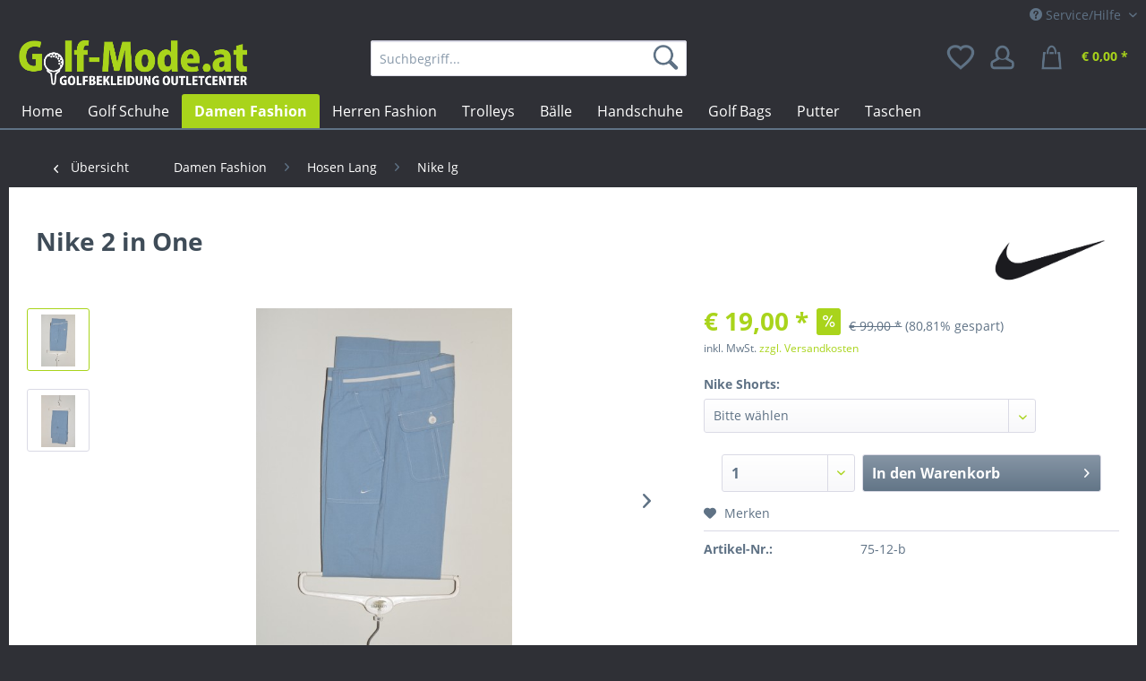

--- FILE ---
content_type: text/html; charset=UTF-8
request_url: https://www.golf-mode.at/damen-fashion/hosen-lang/nike-lg/239/nike-2-in-one
body_size: 9756
content:
<!DOCTYPE html> <html class="no-js" lang="de" itemscope="itemscope" itemtype="https://schema.org/WebPage"> <head> <meta charset="utf-8"> <meta name="author" content="" /> <meta name="robots" content="index,follow" /> <meta name="revisit-after" content="15 days" /> <meta name="keywords" content="Nike, Hose, stone blue, stretch" /> <meta name="description" content="Nike, Hose, 76% Cotton, 20% Polyester, 4% elastan,stretch" /> <meta property="og:type" content="product" /> <meta property="og:site_name" content="Golf Mode Outlet Bekleidung Herren Damen" /> <meta property="og:url" content="https://www.golf-mode.at/damen-fashion/hosen-lang/nike-lg/239/nike-2-in-one" /> <meta property="og:title" content="Nike 2 in One" /> <meta property="og:description" content="Nike, 2 in One Hose, lang und 3/4, stone blue," /> <meta property="og:image" content="https://www.golf-mode.at/media/image/39/60/af/053514a9e40ea958.jpg" /> <meta property="product:brand" content="Nike" /> <meta property="product:price" content="19" /> <meta property="product:product_link" content="https://www.golf-mode.at/damen-fashion/hosen-lang/nike-lg/239/nike-2-in-one" /> <meta name="twitter:card" content="product" /> <meta name="twitter:site" content="Golf Mode Outlet Bekleidung Herren Damen" /> <meta name="twitter:title" content="Nike 2 in One" /> <meta name="twitter:description" content="Nike, 2 in One Hose, lang und 3/4, stone blue," /> <meta name="twitter:image" content="https://www.golf-mode.at/media/image/39/60/af/053514a9e40ea958.jpg" /> <meta itemprop="copyrightHolder" content="Golf Mode Outlet Bekleidung Herren Damen" /> <meta itemprop="copyrightYear" content="2014" /> <meta itemprop="isFamilyFriendly" content="True" /> <meta itemprop="image" content="https://www.golf-mode.at/media/image/3e/3e/af/Logo.png" /> <meta name="viewport" content="width=device-width, initial-scale=1.0"> <meta name="mobile-web-app-capable" content="yes"> <meta name="apple-mobile-web-app-title" content="Golf Mode Outlet Bekleidung Herren Damen"> <meta name="apple-mobile-web-app-capable" content="yes"> <meta name="apple-mobile-web-app-status-bar-style" content="default"> <link rel="apple-touch-icon-precomposed" href="/themes/Frontend/Responsive/frontend/_public/src/img/apple-touch-icon-precomposed.png"> <link rel="shortcut icon" href="https://www.golf-mode.at/media/image/06/68/73/favicon_golf.png"> <meta name="msapplication-navbutton-color" content="#A9D41B" /> <meta name="application-name" content="Golf Mode Outlet Bekleidung Herren Damen" /> <meta name="msapplication-starturl" content="https://www.golf-mode.at/" /> <meta name="msapplication-window" content="width=1024;height=768" /> <meta name="msapplication-TileImage" content="/themes/Frontend/Responsive/frontend/_public/src/img/win-tile-image.png"> <meta name="msapplication-TileColor" content="#A9D41B"> <meta name="theme-color" content="#A9D41B" /> <link rel="canonical" href="https://www.golf-mode.at/damen-fashion/hosen-lang/nike-lg/239/nike-2-in-one" /> <title itemprop="name">Nike, 2 in One Hose, lang und 3/4, stone blue, | Golf Mode Outlet Bekleidung Herren Damen</title> <link href="/web/cache/1638878955_df26e087fedede8dd41b595d3d1f7200.css" media="all" rel="stylesheet" type="text/css" /> </head> <body class="is--ctl-detail is--act-index" > <div class="page-wrap"> <noscript class="noscript-main"> <div class="alert is--warning"> <div class="alert--icon"> <i class="icon--element icon--warning"></i> </div> <div class="alert--content"> Um Golf&#x20;Mode&#x20;Outlet&#x20;Bekleidung&#x20;Herren&#x20;Damen in vollem Umfang nutzen zu k&ouml;nnen, empfehlen wir Ihnen Javascript in Ihrem Browser zu aktiveren. </div> </div> </noscript> <header class="header-main"> <div class="top-bar"> <div class="container block-group"> <nav class="top-bar--navigation block" role="menubar"> <div class="navigation--entry entry--service has--drop-down" role="menuitem" aria-haspopup="true" data-drop-down-menu="true"> <i class="icon--service"></i> Service/Hilfe </div> </nav> </div> </div> <div class="container header--navigation"> <div class="logo-main block-group" role="banner"> <div class="logo--shop block"> <a class="logo--link" href="https://www.golf-mode.at/" title="Golf Mode Outlet Bekleidung Herren Damen - zur Startseite wechseln"> <picture> <source srcset="https://www.golf-mode.at/media/image/3e/3e/af/Logo.png" media="(min-width: 78.75em)"> <source srcset="https://www.golf-mode.at/media/image/3e/3e/af/Logo.png" media="(min-width: 64em)"> <source srcset="https://www.golf-mode.at/media/image/3e/3e/af/Logo.png" media="(min-width: 48em)"> <img srcset="https://www.golf-mode.at/media/image/3e/3e/af/Logo.png" alt="Golf Mode Outlet Bekleidung Herren Damen - zur Startseite wechseln" /> </picture> </a> </div> </div> <nav class="shop--navigation block-group"> <ul class="navigation--list block-group" role="menubar"> <li class="navigation--entry entry--menu-left" role="menuitem"> <a class="entry--link entry--trigger btn is--icon-left" href="#offcanvas--left" data-offcanvas="true" data-offCanvasSelector=".sidebar-main" aria-label="Menü"> <i class="icon--menu"></i> Menü </a> </li> <li class="navigation--entry entry--search" role="menuitem" data-search="true" aria-haspopup="true" data-minLength="3"> <a class="btn entry--link entry--trigger" href="#show-hide--search" title="Suche anzeigen / schließen" aria-label="Suche anzeigen / schließen"> <i class="icon--search"></i> <span class="search--display">Suchen</span> </a> <form action="/search" method="get" class="main-search--form"> <input type="search" name="sSearch" aria-label="Suchbegriff..." class="main-search--field" autocomplete="off" autocapitalize="off" placeholder="Suchbegriff..." maxlength="30" /> <button type="submit" class="main-search--button" aria-label="Suchen"> <i class="icon--search"></i> <span class="main-search--text">Suchen</span> </button> <div class="form--ajax-loader">&nbsp;</div> </form> <div class="main-search--results"></div> </li> <li class="navigation--entry entry--notepad" role="menuitem"> <a href="https://www.golf-mode.at/note" title="Merkzettel" aria-label="Merkzettel" class="btn"> <i class="icon--heart"></i> </a> </li> <li class="navigation--entry entry--account" role="menuitem" data-offcanvas="true" data-offCanvasSelector=".account--dropdown-navigation"> <a href="https://www.golf-mode.at/account" title="Mein Konto" aria-label="Mein Konto" class="btn is--icon-left entry--link account--link"> <i class="icon--account"></i> <span class="account--display"> Mein Konto </span> </a> </li> <li class="navigation--entry entry--cart" role="menuitem"> <a class="btn is--icon-left cart--link" href="https://www.golf-mode.at/checkout/cart" title="Warenkorb" aria-label="Warenkorb"> <span class="cart--display"> Warenkorb </span> <span class="badge is--primary is--minimal cart--quantity is--hidden">0</span> <i class="icon--basket"></i> <span class="cart--amount"> &euro;&nbsp;0,00 * </span> </a> <div class="ajax-loader">&nbsp;</div> </li> </ul> </nav> <div class="container--ajax-cart" data-collapse-cart="true" data-displayMode="offcanvas"></div> </div> </header> <nav class="navigation-main"> <div class="container" data-menu-scroller="true" data-listSelector=".navigation--list.container" data-viewPortSelector=".navigation--list-wrapper"> <div class="navigation--list-wrapper"> <ul class="navigation--list container" role="menubar" itemscope="itemscope" itemtype="https://schema.org/SiteNavigationElement"> <li class="navigation--entry is--home" role="menuitem"><a class="navigation--link is--first" href="https://www.golf-mode.at/" title="Home" aria-label="Home" itemprop="url"><span itemprop="name">Home</span></a></li><li class="navigation--entry" role="menuitem"><a class="navigation--link" href="https://www.golf-mode.at/golf-schuhe/" title="Golf Schuhe " aria-label="Golf Schuhe " itemprop="url"><span itemprop="name">Golf Schuhe </span></a></li><li class="navigation--entry is--active" role="menuitem"><a class="navigation--link is--active" href="https://www.golf-mode.at/damen-fashion/" title="Damen Fashion" aria-label="Damen Fashion" itemprop="url"><span itemprop="name">Damen Fashion</span></a></li><li class="navigation--entry" role="menuitem"><a class="navigation--link" href="https://www.golf-mode.at/herren-fashion/" title="Herren Fashion" aria-label="Herren Fashion" itemprop="url"><span itemprop="name">Herren Fashion</span></a></li><li class="navigation--entry" role="menuitem"><a class="navigation--link" href="https://www.golf-mode.at/trolleys/" title="Trolleys" aria-label="Trolleys" itemprop="url"><span itemprop="name">Trolleys</span></a></li><li class="navigation--entry" role="menuitem"><a class="navigation--link" href="https://www.golf-mode.at/baelle/" title="Bälle" aria-label="Bälle" itemprop="url"><span itemprop="name">Bälle</span></a></li><li class="navigation--entry" role="menuitem"><a class="navigation--link" href="https://www.golf-mode.at/handschuhe/" title="Handschuhe" aria-label="Handschuhe" itemprop="url"><span itemprop="name">Handschuhe</span></a></li><li class="navigation--entry" role="menuitem"><a class="navigation--link" href="https://www.golf-mode.at/golf-bags/" title="Golf Bags" aria-label="Golf Bags" itemprop="url"><span itemprop="name">Golf Bags</span></a></li><li class="navigation--entry" role="menuitem"><a class="navigation--link" href="https://www.golf-mode.at/putter/" title="Putter" aria-label="Putter" itemprop="url"><span itemprop="name">Putter</span></a></li><li class="navigation--entry" role="menuitem"><a class="navigation--link" href="https://www.golf-mode.at/taschen/" title="Taschen" aria-label="Taschen" itemprop="url"><span itemprop="name">Taschen</span></a></li> </ul> </div> </div> </nav> <section class="content-main container block-group"> <nav class="content--breadcrumb block"> <a class="breadcrumb--button breadcrumb--link" href="https://www.golf-mode.at/damen-fashion/hosen-lang/nike-lg/" title="Übersicht"> <i class="icon--arrow-left"></i> <span class="breadcrumb--title">Übersicht</span> </a> <ul class="breadcrumb--list" role="menu" itemscope itemtype="https://schema.org/BreadcrumbList"> <li role="menuitem" class="breadcrumb--entry" itemprop="itemListElement" itemscope itemtype="https://schema.org/ListItem"> <a class="breadcrumb--link" href="https://www.golf-mode.at/damen-fashion/" title="Damen Fashion" itemprop="item"> <link itemprop="url" href="https://www.golf-mode.at/damen-fashion/" /> <span class="breadcrumb--title" itemprop="name">Damen Fashion</span> </a> <meta itemprop="position" content="0" /> </li> <li role="none" class="breadcrumb--separator"> <i class="icon--arrow-right"></i> </li> <li role="menuitem" class="breadcrumb--entry" itemprop="itemListElement" itemscope itemtype="https://schema.org/ListItem"> <a class="breadcrumb--link" href="https://www.golf-mode.at/damen-fashion/hosen-lang/" title="Hosen Lang" itemprop="item"> <link itemprop="url" href="https://www.golf-mode.at/damen-fashion/hosen-lang/" /> <span class="breadcrumb--title" itemprop="name">Hosen Lang</span> </a> <meta itemprop="position" content="1" /> </li> <li role="none" class="breadcrumb--separator"> <i class="icon--arrow-right"></i> </li> <li role="menuitem" class="breadcrumb--entry is--active" itemprop="itemListElement" itemscope itemtype="https://schema.org/ListItem"> <a class="breadcrumb--link" href="https://www.golf-mode.at/damen-fashion/hosen-lang/nike-lg/" title="Nike lg" itemprop="item"> <link itemprop="url" href="https://www.golf-mode.at/damen-fashion/hosen-lang/nike-lg/" /> <span class="breadcrumb--title" itemprop="name">Nike lg</span> </a> <meta itemprop="position" content="2" /> </li> </ul> </nav> <nav class="product--navigation"> <a href="#" class="navigation--link link--prev"> <div class="link--prev-button"> <span class="link--prev-inner">Zurück</span> </div> <div class="image--wrapper"> <div class="image--container"></div> </div> </a> <a href="#" class="navigation--link link--next"> <div class="link--next-button"> <span class="link--next-inner">Vor</span> </div> <div class="image--wrapper"> <div class="image--container"></div> </div> </a> </nav> <div class="content-main--inner"> <aside class="sidebar-main off-canvas"> <div class="navigation--smartphone"> <ul class="navigation--list "> <li class="navigation--entry entry--close-off-canvas"> <a href="#close-categories-menu" title="Menü schließen" class="navigation--link"> Menü schließen <i class="icon--arrow-right"></i> </a> </li> </ul> <div class="mobile--switches"> </div> </div> <div class="sidebar--categories-wrapper" data-subcategory-nav="true" data-mainCategoryId="3" data-categoryId="191" data-fetchUrl="/widgets/listing/getCategory/categoryId/191"> <div class="categories--headline navigation--headline"> Kategorien </div> <div class="sidebar--categories-navigation"> <ul class="sidebar--navigation categories--navigation navigation--list is--drop-down is--level0 is--rounded" role="menu"> <li class="navigation--entry has--sub-children" role="menuitem"> <a class="navigation--link link--go-forward" href="https://www.golf-mode.at/golf-schuhe/" data-categoryId="248" data-fetchUrl="/widgets/listing/getCategory/categoryId/248" title="Golf Schuhe " > Golf Schuhe <span class="is--icon-right"> <i class="icon--arrow-right"></i> </span> </a> </li> <li class="navigation--entry is--active has--sub-categories has--sub-children" role="menuitem"> <a class="navigation--link is--active has--sub-categories link--go-forward" href="https://www.golf-mode.at/damen-fashion/" data-categoryId="5" data-fetchUrl="/widgets/listing/getCategory/categoryId/5" title="Damen Fashion" > Damen Fashion <span class="is--icon-right"> <i class="icon--arrow-right"></i> </span> </a> <ul class="sidebar--navigation categories--navigation navigation--list is--level1 is--rounded" role="menu"> <li class="navigation--entry" role="menuitem"> <a class="navigation--link" href="https://www.golf-mode.at/damen-fashion/under-wear/" data-categoryId="279" data-fetchUrl="/widgets/listing/getCategory/categoryId/279" title="Under Wear" > Under Wear </a> </li> <li class="navigation--entry" role="menuitem"> <a class="navigation--link" href="https://www.golf-mode.at/damen-fashion/golf-cap/" data-categoryId="281" data-fetchUrl="/widgets/listing/getCategory/categoryId/281" title="Golf-Cap" > Golf-Cap </a> </li> <li class="navigation--entry" role="menuitem"> <a class="navigation--link" href="https://www.golf-mode.at/damen-fashion/golf-visor/" data-categoryId="283" data-fetchUrl="/widgets/listing/getCategory/categoryId/283" title="Golf Visor" > Golf Visor </a> </li> <li class="navigation--entry has--sub-children" role="menuitem"> <a class="navigation--link link--go-forward" href="https://www.golf-mode.at/damen-fashion/polos/" data-categoryId="107" data-fetchUrl="/widgets/listing/getCategory/categoryId/107" title="Polos" > Polos <span class="is--icon-right"> <i class="icon--arrow-right"></i> </span> </a> </li> <li class="navigation--entry has--sub-children" role="menuitem"> <a class="navigation--link link--go-forward" href="https://www.golf-mode.at/damen-fashion/polo-34/" data-categoryId="209" data-fetchUrl="/widgets/listing/getCategory/categoryId/209" title="Polo 3/4" > Polo 3/4 <span class="is--icon-right"> <i class="icon--arrow-right"></i> </span> </a> </li> <li class="navigation--entry has--sub-children" role="menuitem"> <a class="navigation--link link--go-forward" href="https://www.golf-mode.at/damen-fashion/polo-lang/" data-categoryId="206" data-fetchUrl="/widgets/listing/getCategory/categoryId/206" title="Polo Lang" > Polo Lang <span class="is--icon-right"> <i class="icon--arrow-right"></i> </span> </a> </li> <li class="navigation--entry is--active has--sub-categories has--sub-children" role="menuitem"> <a class="navigation--link is--active has--sub-categories link--go-forward" href="https://www.golf-mode.at/damen-fashion/hosen-lang/" data-categoryId="153" data-fetchUrl="/widgets/listing/getCategory/categoryId/153" title="Hosen Lang" > Hosen Lang <span class="is--icon-right"> <i class="icon--arrow-right"></i> </span> </a> <ul class="sidebar--navigation categories--navigation navigation--list is--level2 navigation--level-high is--rounded" role="menu"> <li class="navigation--entry" role="menuitem"> <a class="navigation--link" href="https://www.golf-mode.at/damen-fashion/hosen-lang/masters-lg./" data-categoryId="189" data-fetchUrl="/widgets/listing/getCategory/categoryId/189" title="Masters lg." > Masters lg. </a> </li> <li class="navigation--entry" role="menuitem"> <a class="navigation--link" href="https://www.golf-mode.at/damen-fashion/hosen-lang/cross-lg/" data-categoryId="190" data-fetchUrl="/widgets/listing/getCategory/categoryId/190" title="Cross lg" > Cross lg </a> </li> <li class="navigation--entry is--active" role="menuitem"> <a class="navigation--link is--active" href="https://www.golf-mode.at/damen-fashion/hosen-lang/nike-lg/" data-categoryId="191" data-fetchUrl="/widgets/listing/getCategory/categoryId/191" title="Nike lg" > Nike lg </a> </li> <li class="navigation--entry" role="menuitem"> <a class="navigation--link" href="https://www.golf-mode.at/damen-fashion/hosen-lang/adidas/" data-categoryId="223" data-fetchUrl="/widgets/listing/getCategory/categoryId/223" title="Adidas" > Adidas </a> </li> </ul> </li> <li class="navigation--entry has--sub-children" role="menuitem"> <a class="navigation--link link--go-forward" href="https://www.golf-mode.at/damen-fashion/hosen-34/" data-categoryId="192" data-fetchUrl="/widgets/listing/getCategory/categoryId/192" title="Hosen 3/4" > Hosen 3/4 <span class="is--icon-right"> <i class="icon--arrow-right"></i> </span> </a> </li> <li class="navigation--entry has--sub-children" role="menuitem"> <a class="navigation--link link--go-forward" href="https://www.golf-mode.at/damen-fashion/hosen-68/" data-categoryId="196" data-fetchUrl="/widgets/listing/getCategory/categoryId/196" title="Hosen 6/8" > Hosen 6/8 <span class="is--icon-right"> <i class="icon--arrow-right"></i> </span> </a> </li> <li class="navigation--entry has--sub-children" role="menuitem"> <a class="navigation--link link--go-forward" href="https://www.golf-mode.at/damen-fashion/bermudas/" data-categoryId="202" data-fetchUrl="/widgets/listing/getCategory/categoryId/202" title="Bermudas" > Bermudas <span class="is--icon-right"> <i class="icon--arrow-right"></i> </span> </a> </li> <li class="navigation--entry has--sub-children" role="menuitem"> <a class="navigation--link link--go-forward" href="https://www.golf-mode.at/damen-fashion/hosen-kurz/" data-categoryId="199" data-fetchUrl="/widgets/listing/getCategory/categoryId/199" title="Hosen kurz" > Hosen kurz <span class="is--icon-right"> <i class="icon--arrow-right"></i> </span> </a> </li> <li class="navigation--entry has--sub-children" role="menuitem"> <a class="navigation--link link--go-forward" href="https://www.golf-mode.at/damen-fashion/skorts/" data-categoryId="182" data-fetchUrl="/widgets/listing/getCategory/categoryId/182" title="Skorts" > Skorts <span class="is--icon-right"> <i class="icon--arrow-right"></i> </span> </a> </li> <li class="navigation--entry has--sub-children" role="menuitem"> <a class="navigation--link link--go-forward" href="https://www.golf-mode.at/damen-fashion/roecke/" data-categoryId="91" data-fetchUrl="/widgets/listing/getCategory/categoryId/91" title="Röcke" > Röcke <span class="is--icon-right"> <i class="icon--arrow-right"></i> </span> </a> </li> <li class="navigation--entry has--sub-children" role="menuitem"> <a class="navigation--link link--go-forward" href="https://www.golf-mode.at/damen-fashion/sweater/" data-categoryId="59" data-fetchUrl="/widgets/listing/getCategory/categoryId/59" title="Sweater" > Sweater <span class="is--icon-right"> <i class="icon--arrow-right"></i> </span> </a> </li> <li class="navigation--entry has--sub-children" role="menuitem"> <a class="navigation--link link--go-forward" href="https://www.golf-mode.at/damen-fashion/pullover-westen/" data-categoryId="58" data-fetchUrl="/widgets/listing/getCategory/categoryId/58" title="Pullover,Westen" > Pullover,Westen <span class="is--icon-right"> <i class="icon--arrow-right"></i> </span> </a> </li> <li class="navigation--entry has--sub-children" role="menuitem"> <a class="navigation--link link--go-forward" href="https://www.golf-mode.at/damen-fashion/pullunder/" data-categoryId="104" data-fetchUrl="/widgets/listing/getCategory/categoryId/104" title="Pullunder" > Pullunder <span class="is--icon-right"> <i class="icon--arrow-right"></i> </span> </a> </li> <li class="navigation--entry has--sub-children" role="menuitem"> <a class="navigation--link link--go-forward" href="https://www.golf-mode.at/damen-fashion/wind-u.-regen/" data-categoryId="61" data-fetchUrl="/widgets/listing/getCategory/categoryId/61" title="Wind u. Regen" > Wind u. Regen <span class="is--icon-right"> <i class="icon--arrow-right"></i> </span> </a> </li> <li class="navigation--entry has--sub-children" role="menuitem"> <a class="navigation--link link--go-forward" href="https://www.golf-mode.at/damen-fashion/gilet/" data-categoryId="136" data-fetchUrl="/widgets/listing/getCategory/categoryId/136" title="Gilet" > Gilet <span class="is--icon-right"> <i class="icon--arrow-right"></i> </span> </a> </li> <li class="navigation--entry has--sub-children" role="menuitem"> <a class="navigation--link link--go-forward" href="https://www.golf-mode.at/damen-fashion/golfdress/" data-categoryId="128" data-fetchUrl="/widgets/listing/getCategory/categoryId/128" title="Golfdress" > Golfdress <span class="is--icon-right"> <i class="icon--arrow-right"></i> </span> </a> </li> </ul> </li> <li class="navigation--entry has--sub-children" role="menuitem"> <a class="navigation--link link--go-forward" href="https://www.golf-mode.at/herren-fashion/" data-categoryId="6" data-fetchUrl="/widgets/listing/getCategory/categoryId/6" title="Herren Fashion" > Herren Fashion <span class="is--icon-right"> <i class="icon--arrow-right"></i> </span> </a> </li> <li class="navigation--entry has--sub-children" role="menuitem"> <a class="navigation--link link--go-forward" href="https://www.golf-mode.at/super-sale/" data-categoryId="245" data-fetchUrl="/widgets/listing/getCategory/categoryId/245" title="Super Sale" > Super Sale <span class="is--icon-right"> <i class="icon--arrow-right"></i> </span> </a> </li> <li class="navigation--entry" role="menuitem"> <a class="navigation--link" href="https://www.golf-mode.at/trolleys/" data-categoryId="29" data-fetchUrl="/widgets/listing/getCategory/categoryId/29" title="Trolleys" > Trolleys </a> </li> <li class="navigation--entry" role="menuitem"> <a class="navigation--link" href="https://www.golf-mode.at/baelle/" data-categoryId="30" data-fetchUrl="/widgets/listing/getCategory/categoryId/30" title="Bälle" > Bälle </a> </li> <li class="navigation--entry" role="menuitem"> <a class="navigation--link" href="https://www.golf-mode.at/gutscheine/" data-categoryId="138" data-fetchUrl="/widgets/listing/getCategory/categoryId/138" title="Gutscheine" > Gutscheine </a> </li> <li class="navigation--entry has--sub-children" role="menuitem"> <a class="navigation--link link--go-forward" href="https://www.golf-mode.at/handschuhe/" data-categoryId="159" data-fetchUrl="/widgets/listing/getCategory/categoryId/159" title="Handschuhe" > Handschuhe <span class="is--icon-right"> <i class="icon--arrow-right"></i> </span> </a> </li> <li class="navigation--entry" role="menuitem"> <a class="navigation--link" href="https://www.golf-mode.at/golf-bags/" data-categoryId="252" data-fetchUrl="/widgets/listing/getCategory/categoryId/252" title="Golf Bags" > Golf Bags </a> </li> <li class="navigation--entry has--sub-children" role="menuitem"> <a class="navigation--link link--go-forward" href="https://www.golf-mode.at/putter/" data-categoryId="253" data-fetchUrl="/widgets/listing/getCategory/categoryId/253" title="Putter" > Putter <span class="is--icon-right"> <i class="icon--arrow-right"></i> </span> </a> </li> <li class="navigation--entry" role="menuitem"> <a class="navigation--link" href="https://www.golf-mode.at/taschen/" data-categoryId="269" data-fetchUrl="/widgets/listing/getCategory/categoryId/269" title="Taschen" > Taschen </a> </li> <li class="navigation--entry" role="menuitem"> <a class="navigation--link" href="https://www.golf-mode.at/spiele/" data-categoryId="272" data-fetchUrl="/widgets/listing/getCategory/categoryId/272" title="Spiele" > Spiele </a> </li> </ul> </div> <div class="paypal-sidebar panel"> <div class="panel--body"> <a onclick="window.open(this.href, 'olcwhatispaypal','toolbar=no, location=no, directories=no, status=no, menubar=no, scrollbars=yes, resizable=yes, width=400, height=500'); return false;" href="https://www.paypal.com/de/cgi-bin/webscr?cmd=xpt/cps/popup/OLCWhatIsPayPal-outside" title="Wir akzeptieren PayPal" target="_blank" rel="nofollow noopener"> <img class="paypal-sidebar--logo" src="/engine/Shopware/Plugins/Default/Frontend/SwagPaymentPaypal/Views/responsive/frontend/_public/src/img/paypal-logo.png" alt="PayPal Logo"/> </a> </div> </div> </div> </aside> <div class="content--wrapper"> <div class="content product--details" itemscope itemtype="https://schema.org/Product" data-product-navigation="/widgets/listing/productNavigation" data-category-id="191" data-main-ordernumber="75-12-b" data-ajax-wishlist="true" data-compare-ajax="true" data-ajax-variants-container="true"> <header class="product--header"> <div class="product--info"> <h1 class="product--title" itemprop="name"> Nike 2 in One </h1> <meta itemprop="image" content="https://www.golf-mode.at/media/image/6c/b9/b9/057514ac7a6dd04c.jpg"/> <div class="product--supplier"> <a href="https://www.golf-mode.at/nike/" title="Weitere Artikel von Nike" class="product--supplier-link"> <img src="https://www.golf-mode.at/media/image/db/2a/f9/nike.png" alt="Nike"> </a> </div> </div> </header> <div class="product--detail-upper block-group"> <div class="product--image-container image-slider product--image-zoom" data-image-slider="true" data-image-gallery="true" data-maxZoom="0" data-thumbnails=".image--thumbnails" > <div class="image--thumbnails image-slider--thumbnails"> <div class="image-slider--thumbnails-slide"> <a href="https://www.golf-mode.at/media/image/39/60/af/053514a9e40ea958.jpg" title="Vorschau: Nike, 2 in One Hose, lang und 3/4, stone blue," class="thumbnail--link is--active"> <img srcset="https://www.golf-mode.at/media/image/4f/b3/9f/053514a9e40ea958_200x200.jpg" alt="Vorschau: Nike, 2 in One Hose, lang und 3/4, stone blue," title="Vorschau: Nike, 2 in One Hose, lang und 3/4, stone blue," class="thumbnail--image" /> </a> <a href="https://www.golf-mode.at/media/image/6c/b9/b9/057514ac7a6dd04c.jpg" title="Vorschau: Nike 2 in One" class="thumbnail--link"> <img srcset="https://www.golf-mode.at/media/image/34/b8/58/057514ac7a6dd04c_200x200.jpg" alt="Vorschau: Nike 2 in One" title="Vorschau: Nike 2 in One" class="thumbnail--image" /> </a> </div> </div> <div class="image-slider--container"> <div class="image-slider--slide"> <div class="image--box image-slider--item"> <span class="image--element" data-img-large="https://www.golf-mode.at/media/image/5d/0c/2b/053514a9e40ea958_1280x1280.jpg" data-img-small="https://www.golf-mode.at/media/image/4f/b3/9f/053514a9e40ea958_200x200.jpg" data-img-original="https://www.golf-mode.at/media/image/39/60/af/053514a9e40ea958.jpg" data-alt="Nike, 2 in One Hose, lang und 3/4, stone blue,"> <span class="image--media"> <img srcset="https://www.golf-mode.at/media/image/f8/cf/6e/053514a9e40ea958_600x600.jpg" src="https://www.golf-mode.at/media/image/f8/cf/6e/053514a9e40ea958_600x600.jpg" alt="Nike, 2 in One Hose, lang und 3/4, stone blue," itemprop="image" /> </span> </span> </div> <div class="image--box image-slider--item"> <span class="image--element" data-img-large="https://www.golf-mode.at/media/image/9f/be/c5/057514ac7a6dd04c_1280x1280.jpg" data-img-small="https://www.golf-mode.at/media/image/34/b8/58/057514ac7a6dd04c_200x200.jpg" data-img-original="https://www.golf-mode.at/media/image/6c/b9/b9/057514ac7a6dd04c.jpg" data-alt="Nike 2 in One"> <span class="image--media"> <img srcset="https://www.golf-mode.at/media/image/ca/32/ec/057514ac7a6dd04c_600x600.jpg" alt="Nike 2 in One" itemprop="image" /> </span> </span> </div> </div> </div> <div class="image--dots image-slider--dots panel--dot-nav"> <a href="#" class="dot--link">&nbsp;</a> <a href="#" class="dot--link">&nbsp;</a> </div> </div> <div class="product--buybox block"> <meta itemprop="brand" content="Nike"/> <div itemprop="offers" itemscope itemtype="https://schema.org/Offer" class="buybox--inner"> <meta itemprop="priceCurrency" content="EUR"/> <span itemprop="priceSpecification" itemscope itemtype="https://schema.org/PriceSpecification"> <meta itemprop="valueAddedTaxIncluded" content="true"/> </span> <meta itemprop="url" content="https://www.golf-mode.at/damen-fashion/hosen-lang/nike-lg/239/nike-2-in-one"/> <div class="product--price price--default price--discount"> <span class="price--content content--default"> <meta itemprop="price" content="19"> &euro;&nbsp;19,00 * </span> <span class="price--discount-icon"> <i class="icon--percent2"></i> </span> <span class="content--discount"> <span class="price--line-through">&euro;&nbsp;99,00 *</span> <span class="price--discount-percentage">(80,81% gespart)</span> </span> </div> <p class="product--tax" data-content="" data-modalbox="true" data-targetSelector="a" data-mode="ajax"> inkl. MwSt. <a title="Versandkosten" href="https://www.golf-mode.at/versand-und-zahlungsbedingungen" style="text-decoration:underline">zzgl. Versandkosten</a> </p> <link itemprop="availability" href="https://schema.org/InStock" /> <div class="product--configurator"> <form method="post" action="https://www.golf-mode.at/damen-fashion/hosen-lang/nike-lg/239/nike-2-in-one?c=191" class="configurator--form selection--form"> <p class="configurator--label">Nike Shorts:</p> <div class="field--select select-field"> <select name="group[19]" data-ajax-select-variants="true"> <option value="" selected="selected">Bitte wählen</option> <option value="118"> 38 </option> <option value="121"> 44 </option> </select> </div> <noscript> <input name="recalc" type="submit" value="Auswählen" /> </noscript> </form> </div> <form name="sAddToBasket" method="post" action="https://www.golf-mode.at/checkout/addArticle" class="buybox--form" data-add-article="true" data-eventName="submit" data-showModal="false" data-addArticleUrl="https://www.golf-mode.at/checkout/ajaxAddArticleCart"> <input type="hidden" name="sActionIdentifier" value=""/> <input type="hidden" name="sAddAccessories" id="sAddAccessories" value=""/> <input type="hidden" name="sAdd" value="75-12-b"/> <div class="buybox--button-container block-group"> <div class="buybox--quantity block"> <div class="select-field"> <select id="sQuantity" name="sQuantity" class="quantity--select"> <option value="1">1</option> </select> </div> </div> <button class="buybox--button block btn is--disabled is--icon-right is--large" disabled="disabled" aria-disabled="true" name="In den Warenkorb"> In den Warenkorb <i class="icon--arrow-right"></i> </button> </div> </form> <nav class="product--actions"> <form action="https://www.golf-mode.at/note/add/ordernumber/75-12-b" method="post" class="action--form"> <button type="submit" class="action--link link--notepad" title="Auf den Merkzettel" data-ajaxUrl="https://www.golf-mode.at/note/ajaxAdd/ordernumber/75-12-b" data-text="Gemerkt"> <i class="icon--heart"></i> <span class="action--text">Merken</span> </button> </form> </nav> </div> <ul class="product--base-info list--unstyled"> <li class="base-info--entry entry--sku"> <strong class="entry--label"> Artikel-Nr.: </strong> <meta itemprop="productID" content="642"/> <span class="entry--content" itemprop="sku"> 75-12-b </span> </li> </ul> </div> </div> <div class="tab-menu--product"> <div class="tab--navigation"> <a href="#" class="tab--link" title="Beschreibung" data-tabName="description">Beschreibung</a> </div> <div class="tab--container-list"> <div class="tab--container"> <div class="tab--header"> <a href="#" class="tab--title" title="Beschreibung">Beschreibung</a> </div> <div class="tab--preview"> Nike, 2 in One Hose, lang und 3/4, stone blue, <a href="#" class="tab--link" title=" mehr"> mehr</a> </div> <div class="tab--content"> <div class="buttons--off-canvas"> <a href="#" title="Menü schließen" class="close--off-canvas"> <i class="icon--arrow-left"></i> Menü schließen </a> </div> <div class="content--description"> <div class="content--title"> Produktinformationen "Nike 2 in One" </div> <div class="product--description" itemprop="description"> <p>Nike, 2 in One Hose, lang und 3/4, stone blue,</p> </div> <div class="content--title"> Weiterführende Links zu "Nike 2 in One" </div> <ul class="content--list list--unstyled"> <li class="list--entry"> <a href="https://www.golf-mode.at/anfrage-formular?sInquiry=detail&sOrdernumber=75-12-b" rel="nofollow" class="content--link link--contact" title="Fragen zum Artikel?"> <i class="icon--arrow-right"></i> Fragen zum Artikel? </a> </li> <li class="list--entry"> <a href="https://www.golf-mode.at/nike/" target="_parent" class="content--link link--supplier" title="Weitere Artikel von Nike"> <i class="icon--arrow-right"></i> Weitere Artikel von Nike </a> </li> </ul> </div> </div> </div> </div> </div> <div class="tab-menu--cross-selling"> <div class="tab--navigation"> <a href="#content--similar-products" title="Ähnliche Artikel" class="tab--link">Ähnliche Artikel</a> <a href="#content--also-bought" title="Kunden kauften auch" class="tab--link">Kunden kauften auch</a> <a href="#content--customer-viewed" title="Kunden haben sich ebenfalls angesehen" class="tab--link">Kunden haben sich ebenfalls angesehen</a> </div> <div class="tab--container-list"> <div class="tab--container" data-tab-id="similar"> <div class="tab--header"> <a href="#" class="tab--title" title="Ähnliche Artikel">Ähnliche Artikel</a> </div> <div class="tab--content content--similar"> <div class="similar--content"> <div class="product-slider " data-initOnEvent="onShowContent-similar" data-product-slider="true"> <div class="product-slider--container"> <div class="product-slider--item"> <div class="product--box box--slider" data-page-index="" data-ordernumber="75-12" data-category-id="191"> <div class="box--content is--rounded"> <div class="product--badges"> <div class="product--badge badge--discount"> <i class="icon--percent2">-81%</i> </div> </div> <div class="product--info"> <a href="https://www.golf-mode.at/damen-fashion/hosen-lang/nike-lg/237/nike-2-in-one" title="Nike 2 in One" class="product--image" > <span class="image--element"> <span class="image--media"> <img srcset="https://www.golf-mode.at/media/image/b2/18/7a/75-11_4_200x200.jpg" alt="Nike, 2 in One Hose, lang und 3/4, weiss," data-extension="jpg" title="Nike, 2 in One Hose, lang und 3/4, weiss," /> </span> </span> </a> <a href="https://www.golf-mode.at/damen-fashion/hosen-lang/nike-lg/237/nike-2-in-one" class="product--title" title="Nike 2 in One"> Nike 2 in One </a> <div class="product--price-info"> <div class="price--unit" title="Inhalt"> </div> <div class="product--price"> <span class="price--default is--nowrap is--discount"> &euro;&nbsp;19,00 * </span> <span class="price--pseudo"> <span class="price--discount is--nowrap"> &euro;&nbsp;99,00 * </span> </span> </div> </div> </div> </div> </div> </div> <div class="product-slider--item"> <div class="product--box box--slider" data-page-index="" data-ordernumber="75-12-g" data-category-id="191"> <div class="box--content is--rounded"> <div class="product--badges"> <div class="product--badge badge--discount"> <i class="icon--percent2">-81%</i> </div> </div> <div class="product--info"> <a href="https://www.golf-mode.at/damen-fashion/hosen-lang/nike-lg/238/nike-2-in-one" title="Nike 2 in One" class="product--image" > <span class="image--element"> <span class="image--media"> <img srcset="https://www.golf-mode.at/media/image/28/f1/14/055514a9d409bce9_200x200.jpg" alt="Nike, 2 in One Hose, lang und 3/4, grey," data-extension="jpg" title="Nike, 2 in One Hose, lang und 3/4, grey," /> </span> </span> </a> <a href="https://www.golf-mode.at/damen-fashion/hosen-lang/nike-lg/238/nike-2-in-one" class="product--title" title="Nike 2 in One"> Nike 2 in One </a> <div class="product--price-info"> <div class="price--unit" title="Inhalt"> </div> <div class="product--price"> <span class="price--default is--nowrap is--discount"> &euro;&nbsp;19,00 * </span> <span class="price--pseudo"> <span class="price--discount is--nowrap"> &euro;&nbsp;99,00 * </span> </span> </div> </div> </div> </div> </div> </div> </div> </div> </div> </div> </div> <div class="tab--container" data-tab-id="alsobought"> <div class="tab--header"> <a href="#" class="tab--title" title="Kunden kauften auch">Kunden kauften auch</a> </div> <div class="tab--content content--also-bought"> <div class="bought--content"> <div class="product-slider " data-initOnEvent="onShowContent-alsobought" data-product-slider="true"> <div class="product-slider--container"> <div class="product-slider--item"> <div class="product--box box--slider" data-page-index="" data-ordernumber="79-91" data-category-id="191"> <div class="box--content is--rounded"> <div class="product--badges"> <div class="product--badge badge--discount"> <i class="icon--percent2">-45%</i> </div> <div class="product--badge badge--recommend"> TIPP! </div> </div> <div class="product--info"> <a href="https://www.golf-mode.at/damen-fashion/hosen-lang/cross-lg/256/cross-hose-flavor" title="Cross Hose Flavor" class="product--image" > <span class="image--element"> <span class="image--media"> <img srcset="https://www.golf-mode.at/media/image/d3/b3/38/027514bebc83b7a8_200x200.jpg" alt="Cross, Hose, Flavor, Grey Pin Stripe" data-extension="jpg" title="Cross, Hose, Flavor, Grey Pin Stripe" /> </span> </span> </a> <a href="https://www.golf-mode.at/damen-fashion/hosen-lang/cross-lg/256/cross-hose-flavor" class="product--title" title="Cross Hose Flavor"> Cross Hose Flavor </a> <div class="product--price-info"> <div class="price--unit" title="Inhalt"> </div> <div class="product--price"> <span class="price--default is--nowrap is--discount"> &euro;&nbsp;49,00 * </span> <span class="price--pseudo"> <span class="price--discount is--nowrap"> &euro;&nbsp;89,00 * </span> </span> </div> </div> </div> </div> </div> </div> </div> </div> </div> </div> </div> <div class="tab--container" data-tab-id="alsoviewed"> <div class="tab--header"> <a href="#" class="tab--title" title="Kunden haben sich ebenfalls angesehen">Kunden haben sich ebenfalls angesehen</a> </div> <div class="tab--content content--also-viewed"> </div> </div> </div> </div> </div> </div> </div> </section> <footer class="footer-main"> <div class="container"> <div class="footer--columns block-group"> <div class="footer--column column--hotline is--first block"> <div class="column--headline">Service Hotline</div> <div class="column--content"> <p class="column--desc">Telefonische Unterst&uuml;tzung und Beratung unter:<br /><br /><strong style="font-size:18px;">0664/461 16 76</strong><br/>Di-Fr, 10:00 - 16:00 Uhr</p> </div> </div> <div class="footer--column column--menu block"> <div class="column--headline">Shop Service</div> <nav class="column--navigation column--content"> <ul class="navigation--list" role="menu"> <li class="navigation--entry" role="menuitem"> <a class="navigation--link" href="https://www.golf-mode.at/sitemap" title="Site Map"> Site Map </a> </li> <li class="navigation--entry" role="menuitem"> <a class="navigation--link" href="https://www.golf-mode.at/kontaktformular" title="Kontakt" target="_self"> Kontakt </a> </li> <li class="navigation--entry" role="menuitem"> <a class="navigation--link" href="https://www.golf-mode.at/versand-und-zahlungsbedingungen" title="Versand und Zahlungsbedingungen"> Versand und Zahlungsbedingungen </a> </li> <li class="navigation--entry" role="menuitem"> <a class="navigation--link" href="https://www.golf-mode.at/rueckgabe" title="Rückgabe" target="_self"> Rückgabe </a> </li> <li class="navigation--entry" role="menuitem"> <a class="navigation--link" href="https://www.golf-mode.at/widerrufsrecht" title="Widerrufsrecht"> Widerrufsrecht </a> </li> <li class="navigation--entry" role="menuitem"> <a class="navigation--link" href="https://www.golf-mode.at/agb" title="AGB"> AGB </a> </li> </ul> </nav> </div> <div class="footer--column column--menu block"> <div class="column--headline">Informationen</div> <nav class="column--navigation column--content"> <ul class="navigation--list" role="menu"> <li class="navigation--entry" role="menuitem"> <a class="navigation--link" href="javascript:openCookieConsentManager()" title="Cookie-Einstellungen"> Cookie-Einstellungen </a> </li> <li class="navigation--entry" role="menuitem"> <a class="navigation--link" href="https://www.golf-mode.at/newsletter" title="Newsletter"> Newsletter </a> </li> <li class="navigation--entry" role="menuitem"> <a class="navigation--link" href="https://www.golf-mode.at/ueber-uns" title="Über uns"> Über uns </a> </li> <li class="navigation--entry" role="menuitem"> <a class="navigation--link" href="https://www.golf-mode.at/datenschutz" title="Datenschutz"> Datenschutz </a> </li> <li class="navigation--entry" role="menuitem"> <a class="navigation--link" href="https://www.golf-mode.at/impressum" title="Impressum"> Impressum </a> </li> </ul> </nav> </div> <div class="footer--column column--newsletter is--last block"> <div class="column--headline">Newsletter</div> <div class="column--content" data-newsletter="true"> <p class="column--desc"> Abonnieren Sie den kostenlosen Golf-Mode Newsletter und verpassen Sie keine Neuigkeit oder Aktion mehr. </p> <form class="newsletter--form" action="https://www.golf-mode.at/newsletter" method="post"> <input type="hidden" value="1" name="subscribeToNewsletter" /> <div class="content"> <input type="email" aria-label="Ihre E-Mail Adresse" name="newsletter" class="newsletter--field" placeholder="Ihre E-Mail Adresse" /> <button type="submit" aria-label="Newsletter abonnieren" class="newsletter--button btn"> <i class="icon--mail"></i> <span class="button--text">Newsletter abonnieren</span> </button> </div> </form> </div> </div> </div> <div class="footer--bottom"> <div class="footer--vat-info"> <p class="vat-info--text"> * Alle Preise inkl.20% MwSt. zzgl. <span style="text-decoration: underline;"><a title="Versandkosten" href="https://www.golf-mode.at/versand-und-zahlungsbedingungen">Versandkosten</a></span>. </p> </div> <div class="container footer-minimal"> <div class="footer--service-menu"> </div> </div> <div class="footer--copyright"> © 2020 INSECO GmbH - Alle Rechte vorbehalten </div> <div class="footer--logo"> <span style=""><a href="https://www.inseco.at" rel="nofollow noopener"><img src="https://www.golf-mode.at/themes/Frontend/Golfmode_neu/frontend/_public/src/img/icons/favicon.png"/></a></span> </div> </div> </div> </footer> </div> <script id="footer--js-inline">
var timeNow = 1769093077;
var secureShop = true;
var asyncCallbacks = [];
document.asyncReady = function (callback) {
asyncCallbacks.push(callback);
};
var controller = controller || {"home":"https:\/\/www.golf-mode.at\/","vat_check_enabled":"","vat_check_required":"","register":"https:\/\/www.golf-mode.at\/register","checkout":"https:\/\/www.golf-mode.at\/checkout","ajax_search":"https:\/\/www.golf-mode.at\/ajax_search","ajax_cart":"https:\/\/www.golf-mode.at\/checkout\/ajaxCart","ajax_validate":"https:\/\/www.golf-mode.at\/register","ajax_add_article":"https:\/\/www.golf-mode.at\/checkout\/addArticle","ajax_listing":"\/widgets\/listing\/listingCount","ajax_cart_refresh":"https:\/\/www.golf-mode.at\/checkout\/ajaxAmount","ajax_address_selection":"https:\/\/www.golf-mode.at\/address\/ajaxSelection","ajax_address_editor":"https:\/\/www.golf-mode.at\/address\/ajaxEditor"};
var snippets = snippets || { "noCookiesNotice": "Es wurde festgestellt, dass Cookies in Ihrem Browser deaktiviert sind. Um Golf\x20Mode\x20Outlet\x20Bekleidung\x20Herren\x20Damen in vollem Umfang nutzen zu k\u00f6nnen, empfehlen wir Ihnen, Cookies in Ihrem Browser zu aktiveren." };
var themeConfig = themeConfig || {"offcanvasOverlayPage":true};
var lastSeenProductsConfig = lastSeenProductsConfig || {"baseUrl":"","shopId":1,"noPicture":"\/themes\/Frontend\/Responsive\/frontend\/_public\/src\/img\/no-picture.jpg","productLimit":"5","currentArticle":{"articleId":239,"linkDetailsRewritten":"https:\/\/www.golf-mode.at\/damen-fashion\/hosen-lang\/nike-lg\/239\/nike-2-in-one?c=191","articleName":"Nike 2 in One 36","imageTitle":"Nike, 2 in One Hose, lang und 3\/4, stone blue,","images":[{"source":"https:\/\/www.golf-mode.at\/media\/image\/4f\/b3\/9f\/053514a9e40ea958_200x200.jpg","retinaSource":null,"sourceSet":"https:\/\/www.golf-mode.at\/media\/image\/4f\/b3\/9f\/053514a9e40ea958_200x200.jpg"},{"source":"https:\/\/www.golf-mode.at\/media\/image\/f8\/cf\/6e\/053514a9e40ea958_600x600.jpg","retinaSource":null,"sourceSet":"https:\/\/www.golf-mode.at\/media\/image\/f8\/cf\/6e\/053514a9e40ea958_600x600.jpg"},{"source":"https:\/\/www.golf-mode.at\/media\/image\/5d\/0c\/2b\/053514a9e40ea958_1280x1280.jpg","retinaSource":null,"sourceSet":"https:\/\/www.golf-mode.at\/media\/image\/5d\/0c\/2b\/053514a9e40ea958_1280x1280.jpg"}]}};
var csrfConfig = csrfConfig || {"generateUrl":"\/csrftoken","basePath":"\/","shopId":1};
var statisticDevices = [
{ device: 'mobile', enter: 0, exit: 767 },
{ device: 'tablet', enter: 768, exit: 1259 },
{ device: 'desktop', enter: 1260, exit: 5160 }
];
var cookieRemoval = cookieRemoval || 0;
</script> <script>
var datePickerGlobalConfig = datePickerGlobalConfig || {
locale: {
weekdays: {
shorthand: ['So', 'Mo', 'Di', 'Mi', 'Do', 'Fr', 'Sa'],
longhand: ['Sonntag', 'Montag', 'Dienstag', 'Mittwoch', 'Donnerstag', 'Freitag', 'Samstag']
},
months: {
shorthand: ['Jan', 'Feb', 'Mär', 'Apr', 'Mai', 'Jun', 'Jul', 'Aug', 'Sep', 'Okt', 'Nov', 'Dez'],
longhand: ['Januar', 'Februar', 'März', 'April', 'Mai', 'Juni', 'Juli', 'August', 'September', 'Oktober', 'November', 'Dezember']
},
firstDayOfWeek: 1,
weekAbbreviation: 'KW',
rangeSeparator: ' bis ',
scrollTitle: 'Zum Wechseln scrollen',
toggleTitle: 'Zum Öffnen klicken',
daysInMonth: [31, 28, 31, 30, 31, 30, 31, 31, 30, 31, 30, 31]
},
dateFormat: 'Y-m-d',
timeFormat: ' H:i:S',
altFormat: 'j. F Y',
altTimeFormat: ' - H:i'
};
</script> <iframe id="refresh-statistics" width="0" height="0" style="display:none;"></iframe> <script>
/**
* @returns { boolean }
*/
function hasCookiesAllowed () {
if (window.cookieRemoval === 0) {
return true;
}
if (window.cookieRemoval === 1) {
if (document.cookie.indexOf('cookiePreferences') !== -1) {
return true;
}
return document.cookie.indexOf('cookieDeclined') === -1;
}
/**
* Must be cookieRemoval = 2, so only depends on existence of `allowCookie`
*/
return document.cookie.indexOf('allowCookie') !== -1;
}
/**
* @returns { boolean }
*/
function isDeviceCookieAllowed () {
var cookiesAllowed = hasCookiesAllowed();
if (window.cookieRemoval !== 1) {
return cookiesAllowed;
}
return cookiesAllowed && document.cookie.indexOf('"name":"x-ua-device","active":true') !== -1;
}
function isSecure() {
return window.secureShop !== undefined && window.secureShop === true;
}
(function(window, document) {
var par = document.location.search.match(/sPartner=([^&])+/g),
pid = (par && par[0]) ? par[0].substring(9) : null,
cur = document.location.protocol + '//' + document.location.host,
ref = document.referrer.indexOf(cur) === -1 ? document.referrer : null,
url = "/widgets/index/refreshStatistic",
pth = document.location.pathname.replace("https://www.golf-mode.at/", "/");
url += url.indexOf('?') === -1 ? '?' : '&';
url += 'requestPage=' + encodeURIComponent(pth);
url += '&requestController=' + encodeURI("detail");
if(pid) { url += '&partner=' + pid; }
if(ref) { url += '&referer=' + encodeURIComponent(ref); }
url += '&articleId=' + encodeURI("239");
if (isDeviceCookieAllowed()) {
var i = 0,
device = 'desktop',
width = window.innerWidth,
breakpoints = window.statisticDevices;
if (typeof width !== 'number') {
width = (document.documentElement.clientWidth !== 0) ? document.documentElement.clientWidth : document.body.clientWidth;
}
for (; i < breakpoints.length; i++) {
if (width >= ~~(breakpoints[i].enter) && width <= ~~(breakpoints[i].exit)) {
device = breakpoints[i].device;
}
}
document.cookie = 'x-ua-device=' + device + '; path=/' + (isSecure() ? '; secure;' : '');
}
document
.getElementById('refresh-statistics')
.src = url;
})(window, document);
</script> <script async src="/web/cache/1638878955_df26e087fedede8dd41b595d3d1f7200.js" id="main-script"></script> <script>
/**
* Wrap the replacement code into a function to call it from the outside to replace the method when necessary
*/
var replaceAsyncReady = window.replaceAsyncReady = function() {
document.asyncReady = function (callback) {
if (typeof callback === 'function') {
window.setTimeout(callback.apply(document), 0);
}
};
};
document.getElementById('main-script').addEventListener('load', function() {
if (!asyncCallbacks) {
return false;
}
for (var i = 0; i < asyncCallbacks.length; i++) {
if (typeof asyncCallbacks[i] === 'function') {
asyncCallbacks[i].call(document);
}
}
replaceAsyncReady();
});
</script> </body> </html>